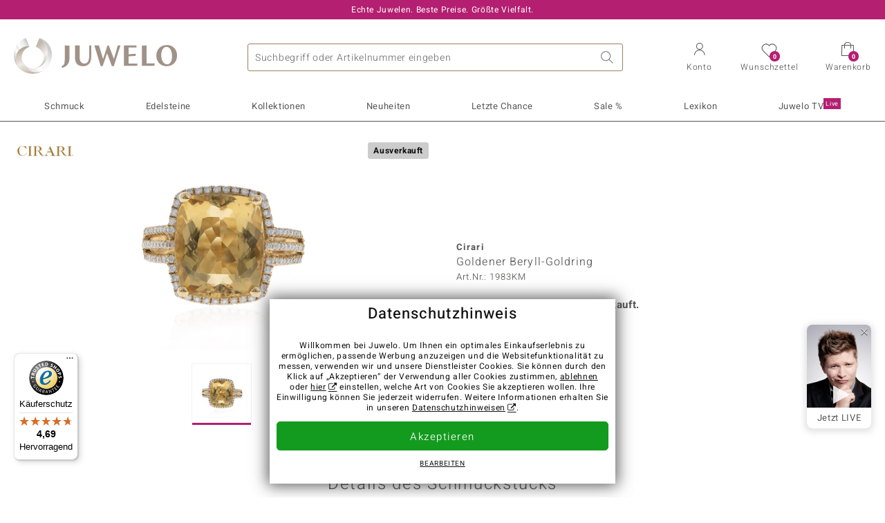

--- FILE ---
content_type: text/javascript
request_url: https://widgets.trustedshops.com/js/XCA4BD902AF055CB512AC5FA86B300524.js
body_size: 1504
content:
((e,t)=>{const a={shopInfo:{tsId:"XCA4BD902AF055CB512AC5FA86B300524",name:"juwelo.de",url:"www.juwelo.de",language:"de",targetMarket:"DEU",ratingVariant:"WIDGET",eTrustedIds:{accountId:"acc-61676872-d3a0-4b2d-b591-510177961681",channelId:"chl-8765b8e8-3c8a-4798-8c93-6fdf155ad528"},buyerProtection:{certificateType:"CLASSIC",certificateState:"PRODUCTION",mainProtectionCurrency:"EUR",classicProtectionAmount:100,maxProtectionDuration:30,plusProtectionAmount:2e4,basicProtectionAmount:100,firstCertified:"2012-03-22 00:00:00"},reviewSystem:{rating:{averageRating:4.69,averageRatingCount:4052,overallRatingCount:6920,distribution:{oneStar:75,twoStars:44,threeStars:126,fourStars:572,fiveStars:3235}},reviews:[{average:5,buyerStatement:"Bin sehr zufrieden.",rawChangeDate:"2026-01-30T17:50:46.000Z",changeDate:"30.1.2026",transactionDate:"23.1.2026"},{average:4,buyerStatement:"Sehr schöne Kette mit den kleinen schimmernden Rubinen und den Süßwasserperlen.\nSchöne Kombination der Materialien.\nPreis-Leistungsverhältnis ist Ok.\nSchade nur das man den Geschenkkarton einzelnd und nicht gerade günstig dazu kaufen muss. Das können / machen andere Anbieter besser.",rawChangeDate:"2026-01-30T16:48:55.000Z",changeDate:"30.1.2026",transactionDate:"22.1.2026"},{average:3,buyerStatement:"Alles zu meiner Zufriedenheit. TOP KUNDENSERVICE!!",rawChangeDate:"2026-01-30T15:49:38.000Z",changeDate:"30.1.2026",transactionDate:"23.1.2026"}]},features:["GUARANTEE_RECOG_CLASSIC_INTEGRATION","SHOP_CONSUMER_MEMBERSHIP","DISABLE_REVIEWREQUEST_SENDING","MARS_EVENTS","MARS_REVIEWS","MARS_QUESTIONNAIRE","MARS_PUBLIC_QUESTIONNAIRE"],consentManagementType:"OFF",urls:{profileUrl:"https://www.trustedshops.de/bewertung/info_XCA4BD902AF055CB512AC5FA86B300524.html",profileUrlLegalSection:"https://www.trustedshops.de/bewertung/info_XCA4BD902AF055CB512AC5FA86B300524.html#legal-info",reviewLegalUrl:"https://help.etrusted.com/hc/de/articles/23970864566162"},contractStartDate:"2011-10-05 00:00:00",shopkeeper:{name:"Juwelo Deutschland GmbH",street:"Erkelenzdamm 59/61",country:"DE",city:"Berlin",zip:"10999"},displayVariant:"full",variant:"full",twoLetterCountryCode:"DE"},"process.env":{STAGE:"prod"},externalConfig:{trustbadgeScriptUrl:"https://widgets.trustedshops.com/assets/trustbadge.js",cdnDomain:"widgets.trustedshops.com"},elementIdSuffix:"-98e3dadd90eb493088abdc5597a70810",buildTimestamp:"2026-01-31T05:15:35.840Z",buildStage:"prod"},r=a=>{const{trustbadgeScriptUrl:r}=a.externalConfig;let n=t.querySelector(`script[src="${r}"]`);n&&t.body.removeChild(n),n=t.createElement("script"),n.src=r,n.charset="utf-8",n.setAttribute("data-type","trustbadge-business-logic"),n.onerror=()=>{throw new Error(`The Trustbadge script could not be loaded from ${r}. Have you maybe selected an invalid TSID?`)},n.onload=()=>{e.trustbadge?.load(a)},t.body.appendChild(n)};"complete"===t.readyState?r(a):e.addEventListener("load",()=>{r(a)})})(window,document);